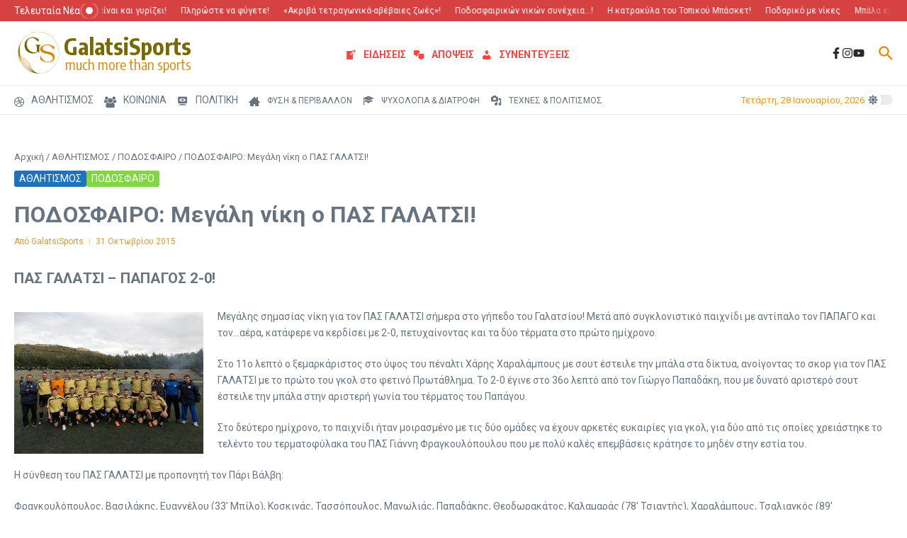

--- FILE ---
content_type: text/css
request_url: https://www.galatsisports.gr/wordpress/wp-content/plugins/ak-menu-icons-lite/css/icon-picker.css?ver=09a21fa2eee126405d8c19cf657d3bc1
body_size: 441
content:
/* Icon Picker */

.icon-picker-container {
	position: absolute;
	width: 550px;
	height: 290px;
	font-size: 14px;
	background-color:#fff;
	-webkit-box-shadow: 0 1px 5px rgba(0, 0, 0, 0.1);
	box-shadow: 0 1px 2px rgba(0, 0, 0, 0.1);
	overflow: hidden;
	padding: 5px;
	box-sizing: border-box;
	z-index: 9999;
}

	.icon-picker-container ul {
		margin: 0;
		padding: 0;
		margin-bottom: 10px;
	}

		.icon-picker-container ul li a span {
			width: 20px;
			height: 20px;
			font-size: 20px;
			display: block;
			text-align: left;
		}

		.icon-picker-container ul li {
			display: inline-block;
			margin: 5px;
			float: left;
		}

			.icon-picker-container ul li a {
				display: block;
				text-decoration: none;
				color:#373737;
				padding: 6px 10px;
				border: 1px solid #eee;
			}

				.icon-picker-container ul li a:hover {
					border-color:#999;
					background: #efefef;
				}

	.icon-picker-control {
		height:32px;
		height:64px;
	}

		.icon-picker-control a {
			padding:5px;
			text-decoration: none;
			line-height: 32px;
			width:25px;
		}

			.icon-picker-control a span {
				display: inline;
				vertical-align: middle;
			}

		.icon-picker-control input {
			width:200px;
		}
		.icon-picker-control p {
			text-align: left;
			margin: 0;
			padding: 3px 10px;
		}
		.icon-picker-control select {
			margin: 0 auto;
			display: inline-block;
			width: auto;
		}
	
	/* DIV Button with Preview */	
	div.button.icon-picker {
		font-size: 24px;
		height: 45px;
		width: 45px;
		margin: 0;
		padding: 0;
		line-height: 45px;
		text-align: center;
	}
.icon-picker-close{
    float:right;
    display:inline-block;
    padding:2px;
    background:#ccc;
    cursor:pointer;
    font-weight: 600;
}